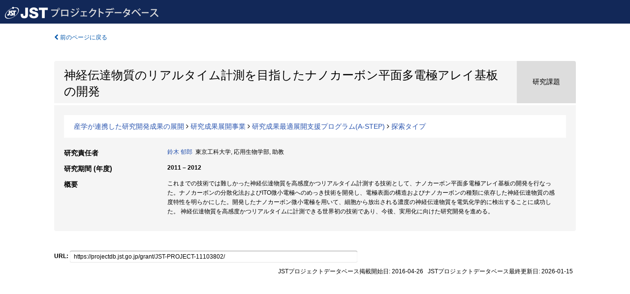

--- FILE ---
content_type: text/html; charset=utf-8
request_url: https://projectdb.jst.go.jp/grant/JST-PROJECT-11103802/
body_size: 5545
content:
<!DOCTYPE html>
<html>
  <head>
   
   <!-- Google Tag Manager -->
    <script nonce="I6wtgKr8BEBwah/cJkt2/w==">(function(w,d,s,l,i){w[l]=w[l]||[];w[l].push({'gtm.start':
    new Date().getTime(),event:'gtm.js'});var f=d.getElementsByTagName(s)[0],
    j=d.createElement(s),dl=l!='dataLayer'?'&l='+l:'';j.async=true;j.src=
    'https://www.googletagmanager.com/gtm.js?id='+i+dl;f.parentNode.insertBefore(j,f);
    })(window,document,'script','dataLayer','GTM-TDR7H3FS');</script>
    <!-- End Google Tag Manager -->
    
    <!-- meta -->
    <meta charset="UTF-8">
    <meta http-equiv="Pragma" content="no-cache" />
    <meta http-equiv="Cache-Control" content="no-cache" />
    <meta http-equiv="Cache-Control" content="no-store" />
    <meta http-equiv="Cache-Control" content="must-revalidate" />
    <meta http-equiv="Expires" content="0" />
    
<meta property="og:title" content="神経伝達物質のリアルタイム計測を目指したナノカーボン平面多電極アレイ基板の開発" />
<meta property="og:type" content="articl" />
<meta property="og:url" content="https://projectdb.jst.go.jp/grant/JST-PROJECT-11103802/" />
<meta property="og:site_name" content="JST Project Database" />
<meta property="og:description" content="これまでの技術では難しかった神経伝達物質を高感度かつリアルタイム計測する技術として、ナノカーボン平面多電極アレイ基板の開発を行なった。ナノカーボンの分散化法およびITO微小電極へのめっき技術を開発し、電極表面の構造およびナノカーボンの種類に依存した神経伝達物質の感度特性を明らかにした。開発したナノカーボン微小電極を用いて、細胞から放出される濃度の神経伝達物質を電気化学的に検出することに成功した。 神経伝達物質を高感度かつリアルタイムに計測できる世界初の技術であり、今後、実用化に向けた研究開発を進める。" />
<meta property="og:locale" content="ja_JP" />
<meta property="og:updated_time" content="2026-01-15" />



    <link rel="shortcut icon" href="/static/images/favicon_jst.ico" type="image/vnd.microsoft.ico" />
    <link rel="icon" href="/static/images/favicon_jst.ico" type="image/vnd.microsoft.ico" />
    <!-- Bootstrap core CSS -->
    <link id="switch_style" href="/static/css/bootstrap-modal.css?1691548535" rel="stylesheet" />
    <!-- Custom styles for this template -->
    <link href="/static/css/chosentree.css?1697520787" rel="stylesheet" />
	<link href="/static/css/treeselect.css?1697520787" rel="stylesheet" />
    <link href="/static/css/cinii.css?1744347501" rel="stylesheet" />
    <link href="/static/css/dropzone.css?1691548535" rel="stylesheet" />
    <link href="/static/css/font-awesome.css?1691548535" rel="stylesheet" />
    <link href="/static/css/jquery-ui.min.css?1691548535" rel="stylesheet" />
    <link href="/static/css/box-flex.css?1691548535" rel="stylesheet" />

    <!-- HTML5 shim and Respond.js IE8 support of HTML5 elements and media queries -->
    <!--[if lt IE 9]>
    <script type="text/javascript" src="/static/js/html5shiv.js?1691548536"></script>
    <script type="text/javascript" src="/static/js/respond.min.js?1691548536"></script>
    <![endif]-->
    <script nonce="I6wtgKr8BEBwah/cJkt2/w==" type="text/javascript">
    //<![CDATA[
    var static_url="/static/";
    var fault_mode="False";

    
		var ga_search= false;
    
    //]]>

    if(navigator.userAgent.match(/(iPad)/)){
        document.write('<meta name="viewport" content="width=980">');
    }
    else{
        document.write('<meta name="viewport" content="width=device-width">');
    }
</script>


    <script type="text/javascript" src="/static/js/jquery.min.js?1691548536" ></script>
    <script type="text/javascript" src="/static/js/common.js?1691548535"></script>

    <!-- <script type="text/javascript" src="/static/js/changeDisplayMode.js?1691548535"></script>
 -->
    <script type="text/javascript" src="/static/js/jquery-ui.min.js?1691548536"></script>
    <script type="text/javascript" src="/static/js/search.js?1738040106"></script>
    <!--[if IE 8.0]>
      <link href="/static/css/cinii-ie8.css?1691548535" rel="stylesheet" type="text/css" />
    <![endif]-->
  <title>JSTプロジェクトデータベース&nbsp;&mdash;&nbsp;神経伝達物質のリアルタイム計測を目指したナノカーボン平面多電極アレイ基板の開発</title>
  </head>
  <body class="jst topscreen with_sidenavi ja">
  

<!-- Google Tag Manager (noscript) -->
<noscript><iframe src="https://www.googletagmanager.com/ns.html?id=GTM-TDR7H3FS"
height="0" width="0" style="display:none;visibility:hidden"></iframe></noscript>
<!-- End Google Tag Manager (noscript) -->

<div id="content">
  <form id="search" method="post" action="." autoclass="form-signin" class="form-vertical"><input type='hidden' name='csrfmiddlewaretoken' value='EgK1KChKZARQOVh9dewP1wFMEsU3Sb8ipLWRDvc5JvYW2lifnj3yqq28WP5SHzJE' />
  <input type="hidden" name="lang" id="lang" value="ja" />
  <input type="hidden" name="url_lang" id="url_lang" value="" />
    
    <nav class="navbar navbar-header">
      <div class="navbar-topcontent">
        <!--ブランド名 ロゴ名の表示-->
        <a href="/index/" class="navbar-brand headerlogo"></a>
        <!--トグルボタンの設置-->
        <button class="navbar-toggler button-menu collapsed" type="button" data-bs-toggle="collapse" data-bs-target="#nav-content" aria-controls="nav-content" aria-expanded="false" aria-label="メニュー">
          <span class="navbar-toggler-icon"></span>
        </button>
        <button type="button" class="navbar-toggler button-search collapsed" data-bs-toggle="collapse" data-bs-target="#searchbox">
          検索
        </button>
        <div id="nav-content" class="collapse navbar-collapse headermenu">
          <ul class="nav navbar-nav menu-utility-list btn-group">
            
            
          </ul>
        </div>
      </div>
    </nav>
  
<div class="container body-wrap" id="listings-page">

  <div class="listing-wrapper">
    <div class="clearfix">
      <ol class="breadcrumb">
        <li><a id="searchBack" class="link-page underline link_pointer"><i class="fa fa-chevron-left"></i> 前のページに戻る</a></li>
      </ol>
    </div>
    
    
    <div class="summary-area">
      


  
  
  
 
 
  
 
<div class="page-title project">
  <h1>神経伝達物質のリアルタイム計測を目指したナノカーボン平面多電極アレイ基板の開発</h1>
  
  <div class="ptype project"><p>研究課題</p></div>
  
</div>

  <div class="area area-list">
      
    <p> 
        
        
      <a href="/search/?qc=%E7%94%A3%E5%AD%A6%E3%81%8C%E9%80%A3%E6%90%BA%E3%81%97%E3%81%9F%E7%A0%94%E7%A9%B6%E9%96%8B%E7%99%BA%E6%88%90%E6%9E%9C%E3%81%AE%E5%B1%95%E9%96%8B" class="link-page underline">産学が連携した研究開発成果の展開</a>
    
        
          <i class="fa fa-angle-right"></i>
        
        
      <a href="/search/?qc=%E7%94%A3%E5%AD%A6%E3%81%8C%E9%80%A3%E6%90%BA%E3%81%97%E3%81%9F%E7%A0%94%E7%A9%B6%E9%96%8B%E7%99%BA%E6%88%90%E6%9E%9C%E3%81%AE%E5%B1%95%E9%96%8B/%E7%A0%94%E7%A9%B6%E6%88%90%E6%9E%9C%E5%B1%95%E9%96%8B%E4%BA%8B%E6%A5%AD" class="link-page underline">研究成果展開事業</a>
    
        
          <i class="fa fa-angle-right"></i>
        
        
      <a href="/search/?qc=%E7%94%A3%E5%AD%A6%E3%81%8C%E9%80%A3%E6%90%BA%E3%81%97%E3%81%9F%E7%A0%94%E7%A9%B6%E9%96%8B%E7%99%BA%E6%88%90%E6%9E%9C%E3%81%AE%E5%B1%95%E9%96%8B/%E7%A0%94%E7%A9%B6%E6%88%90%E6%9E%9C%E5%B1%95%E9%96%8B%E4%BA%8B%E6%A5%AD/%E7%A0%94%E7%A9%B6%E6%88%90%E6%9E%9C%E6%9C%80%E9%81%A9%E5%B1%95%E9%96%8B%E6%94%AF%E6%8F%B4%E3%83%97%E3%83%AD%E3%82%B0%E3%83%A9%E3%83%A0%28A-STEP%29" class="link-page underline">研究成果最適展開支援プログラム(A-STEP)</a>
    
        
          <i class="fa fa-angle-right"></i>
        
        
      <a href="/search/?qc=%E7%94%A3%E5%AD%A6%E3%81%8C%E9%80%A3%E6%90%BA%E3%81%97%E3%81%9F%E7%A0%94%E7%A9%B6%E9%96%8B%E7%99%BA%E6%88%90%E6%9E%9C%E3%81%AE%E5%B1%95%E9%96%8B/%E7%A0%94%E7%A9%B6%E6%88%90%E6%9E%9C%E5%B1%95%E9%96%8B%E4%BA%8B%E6%A5%AD/%E7%A0%94%E7%A9%B6%E6%88%90%E6%9E%9C%E6%9C%80%E9%81%A9%E5%B1%95%E9%96%8B%E6%94%AF%E6%8F%B4%E3%83%97%E3%83%AD%E3%82%B0%E3%83%A9%E3%83%A0%28A-STEP%29/%E6%8E%A2%E7%B4%A2%E3%82%BF%E3%82%A4%E3%83%97" class="link-page underline">探索タイプ</a>
    
    </p>
  </div>

<div class="row listing-row">
  <div class="col-sm-12">
   
    <table class="summary-table">
    
    
    
      
        
      
      
        
          <tr><th><strong>研究責任者</strong></th>
          <td>
          <a href="/search/?qm=90516311">鈴木 郁郎</a>&nbsp;&nbsp;東京工科大学,&nbsp;応用生物学部,&nbsp;助教
          </td></tr>
        
      
    
    
    <tr>
     <th>研究期間 (年度)</th>
     <td>
      <span class="fiscal_year">2011&nbsp;&ndash;&nbsp;2012</span>
     </td>
    </tr>
    
    
    
    
    
    
    
    <tr><th>概要</th><td>これまでの技術では難しかった神経伝達物質を高感度かつリアルタイム計測する技術として、ナノカーボン平面多電極アレイ基板の開発を行なった。ナノカーボンの分散化法およびITO微小電極へのめっき技術を開発し、電極表面の構造およびナノカーボンの種類に依存した神経伝達物質の感度特性を明らかにした。開発したナノカーボン微小電極を用いて、細胞から放出される濃度の神経伝達物質を電気化学的に検出することに成功した。 神経伝達物質を高感度かつリアルタイムに計測できる世界初の技術であり、今後、実用化に向けた研究開発を進める。
    
    </td>
    </tr>
    
    
    </table>
    
    
  </div>
</div>
    </div>
    
    
    
    
  </div>
  <div class="listing-footer">
    <p class="footer-links"><strong>URL:&nbsp;</strong><input type="text" size="80" readonly="readonly" value="https://projectdb.jst.go.jp/grant/JST-PROJECT-11103802/" /></p>
   
    <div>
      <p class="pull-right">JSTプロジェクトデータベース掲載開始日:&nbsp;2016-04-26&nbsp;&nbsp;
      JSTプロジェクトデータベース最終更新日:&nbsp;2026-01-15&nbsp;&nbsp;
      
      </p>
    </div>
  </div>

</div><!--container-->

 </form>
</div><!-- #content -->

  
<div class="footer">
  <div class="footer-wrap">
      <div class="row">
          <div class="col-sm-8 col-xs-12">
              <p class="footer-links">
               
                  <a href="https://support.projectdb.jst.go.jp/index" class="win_open active">サービス概要</a>
               
                  <a href="https://support.projectdb.jst.go.jp/faq/general" class="win_open">よくある質問</a>
               
                  <a href="https://support.projectdb.jst.go.jp/about/terms" class="win_open">利用規約</a>
               
              </p>
          </div>
          <div class="col-sm-4 col-xs-12">
             <a class="pull-right" href="https://www.nii.ac.jp/" target="_blank"><strong>Powered by NII</strong></a>
             <a class="pull-right jst-footer-logo" href="https://www.jst.go.jp/" target="_blank"><img src="/static/images/jst_footer_logo_ja.png" alt="jst" width="150" height="28" class="jst logo" /></a>
          </div>
      </div>
  </div>
</div>

<!-- Bootstrap core JavaScript
================================================== -->
<!-- Placed at the end of the document so the pages load faster -->
<script type="text/javascript" src="/static/bootstrap/js/bootstrap.min.js?1697520787"></script>
<script type="text/javascript" src="/static/js/jquery.flot.js?1691548536"></script>
<script type="text/javascript" src="/static/js/dropzone.js?1691548536"></script>


</body>
</html>